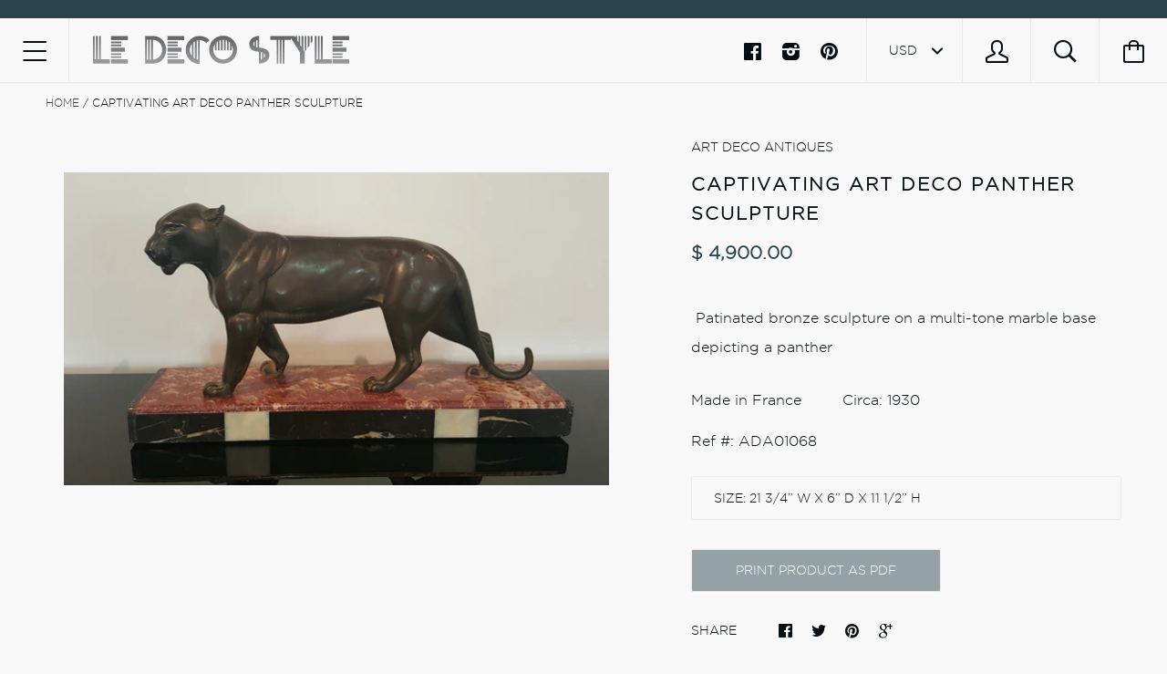

--- FILE ---
content_type: text/html; charset=utf-8
request_url: https://www.ledecostyle.com/products/copy-of-captivating-art-deco-panther-sculpture-by-guy-debe
body_size: 15774
content:






<!doctype html>

<!--[if IE 8]><html class="no-js no-csscalc no-flexbox ie8"><![endif]-->
<!--[if IE 9 ]><html class="no-js csscalc no-flexbox ie9"><![endif]-->
<!--[if (gt IE 9)|!(IE)]><!--><html class="no-js csscalc flexbox"><!--<![endif]-->


    
  <head>
<script type="text/javascript" src="https://edge.personalizer.io/storefront/2.0.0/js/shopify/storefront.min.js?key=i1vrg-b3w5ejr7jv2dr-0tenm&shop=artdecoantiques.myshopify.com"></script>
<script>
window.LimeSpot = window.LimeSpot === undefined ? {} : LimeSpot;
LimeSpot.PageInfo = { Type: "Product", ReferenceIdentifier: "4850373638"};

LimeSpot.StoreInfo = { Theme: "Copy of Kagami - Envision 3/2/17" };


LimeSpot.CartItems = [];
</script>





    <!--<link rel="stylesheet" type="text/css" href=" 'print.css' | asset_url " media="print" />-->
    <meta charset="utf-8">
    <meta http-equiv="X-UA-Compatible" content="IE=edge,chrome=1">
    <meta name="viewport" content="width=device-width, initial-scale=1, maximum-scale=1">

    <title>
      Captivating Art Deco Panther Sculpture &ndash; Le Deco Style
    </title>

    
      <meta name="description" content=" Patinated bronze sculpture on a multi-tone marble base depicting a panther Made in France         Circa: 1930">
    

    <link rel="canonical" href="https://www.ledecostyle.com/products/copy-of-captivating-art-deco-panther-sculpture-by-guy-debe">

    
    <link rel="preconnect" href="//cdn.shopify.com" crossorigin>
    <link rel="preconnect" href="//fonts.gstatic.com" crossorigin>

    
      <link rel="shortcut icon" href="//www.ledecostyle.com/cdn/shop/t/47/assets/favicon.png?v=81039361745411888401488509050" type="image/png">
    

    <!-- /snippets/social-meta-tags.liquid -->


  <meta property="og:type" content="product">
  <meta property="og:title" content="Captivating Art Deco Panther Sculpture">
  
    <meta property="og:image" content="http://www.ledecostyle.com/cdn/shop/products/Screen_Shot_2016-01-24_at_4.35.47_PM_grande.png?v=1464512998">
    <meta property="og:image:secure_url" content="https://www.ledecostyle.com/cdn/shop/products/Screen_Shot_2016-01-24_at_4.35.47_PM_grande.png?v=1464512998">
  
  <meta property="og:price:amount" content="4,900.00">
  <meta property="og:price:currency" content="USD">


  <meta property="og:description" content=" Patinated bronze sculpture on a multi-tone marble base depicting a panther Made in France         Circa: 1930">

<meta property="og:url" content="https://www.ledecostyle.com/products/copy-of-captivating-art-deco-panther-sculpture-by-guy-debe">
<meta property="og:site_name" content="Le Deco Style">





<meta name="twitter:card" content="summary">

  <meta name="twitter:title" content="Captivating Art Deco Panther Sculpture">
  <meta name="twitter:description" content=" Patinated bronze sculpture on a multi-tone marble base depicting a panther
Made in France         Circa: 1930">
  <meta name="twitter:image" content="https://www.ledecostyle.com/cdn/shop/products/Screen_Shot_2016-01-24_at_4.35.47_PM_medium.png?v=1464512998">
  <meta name="twitter:image:width" content="240">
  <meta name="twitter:image:height" content="240">


    <script>window.performance && window.performance.mark && window.performance.mark('shopify.content_for_header.start');</script><meta id="shopify-digital-wallet" name="shopify-digital-wallet" content="/9310634/digital_wallets/dialog">
<meta name="shopify-checkout-api-token" content="0e563cf90289bbe9ac4c9ae53a61237d">
<meta id="in-context-paypal-metadata" data-shop-id="9310634" data-venmo-supported="false" data-environment="production" data-locale="en_US" data-paypal-v4="true" data-currency="USD">
<link rel="alternate" type="application/json+oembed" href="https://www.ledecostyle.com/products/copy-of-captivating-art-deco-panther-sculpture-by-guy-debe.oembed">
<script async="async" src="/checkouts/internal/preloads.js?locale=en-US"></script>
<link rel="preconnect" href="https://shop.app" crossorigin="anonymous">
<script async="async" src="https://shop.app/checkouts/internal/preloads.js?locale=en-US&shop_id=9310634" crossorigin="anonymous"></script>
<script id="shopify-features" type="application/json">{"accessToken":"0e563cf90289bbe9ac4c9ae53a61237d","betas":["rich-media-storefront-analytics"],"domain":"www.ledecostyle.com","predictiveSearch":true,"shopId":9310634,"locale":"en"}</script>
<script>var Shopify = Shopify || {};
Shopify.shop = "artdecoantiques.myshopify.com";
Shopify.locale = "en";
Shopify.currency = {"active":"USD","rate":"1.0"};
Shopify.country = "US";
Shopify.theme = {"name":"Copy of Kagami - Envision 3\/2\/17","id":162142150,"schema_name":null,"schema_version":null,"theme_store_id":null,"role":"main"};
Shopify.theme.handle = "null";
Shopify.theme.style = {"id":null,"handle":null};
Shopify.cdnHost = "www.ledecostyle.com/cdn";
Shopify.routes = Shopify.routes || {};
Shopify.routes.root = "/";</script>
<script type="module">!function(o){(o.Shopify=o.Shopify||{}).modules=!0}(window);</script>
<script>!function(o){function n(){var o=[];function n(){o.push(Array.prototype.slice.apply(arguments))}return n.q=o,n}var t=o.Shopify=o.Shopify||{};t.loadFeatures=n(),t.autoloadFeatures=n()}(window);</script>
<script>
  window.ShopifyPay = window.ShopifyPay || {};
  window.ShopifyPay.apiHost = "shop.app\/pay";
  window.ShopifyPay.redirectState = null;
</script>
<script id="shop-js-analytics" type="application/json">{"pageType":"product"}</script>
<script defer="defer" async type="module" src="//www.ledecostyle.com/cdn/shopifycloud/shop-js/modules/v2/client.init-shop-cart-sync_BdyHc3Nr.en.esm.js"></script>
<script defer="defer" async type="module" src="//www.ledecostyle.com/cdn/shopifycloud/shop-js/modules/v2/chunk.common_Daul8nwZ.esm.js"></script>
<script type="module">
  await import("//www.ledecostyle.com/cdn/shopifycloud/shop-js/modules/v2/client.init-shop-cart-sync_BdyHc3Nr.en.esm.js");
await import("//www.ledecostyle.com/cdn/shopifycloud/shop-js/modules/v2/chunk.common_Daul8nwZ.esm.js");

  window.Shopify.SignInWithShop?.initShopCartSync?.({"fedCMEnabled":true,"windoidEnabled":true});

</script>
<script>
  window.Shopify = window.Shopify || {};
  if (!window.Shopify.featureAssets) window.Shopify.featureAssets = {};
  window.Shopify.featureAssets['shop-js'] = {"shop-cart-sync":["modules/v2/client.shop-cart-sync_QYOiDySF.en.esm.js","modules/v2/chunk.common_Daul8nwZ.esm.js"],"init-fed-cm":["modules/v2/client.init-fed-cm_DchLp9rc.en.esm.js","modules/v2/chunk.common_Daul8nwZ.esm.js"],"shop-button":["modules/v2/client.shop-button_OV7bAJc5.en.esm.js","modules/v2/chunk.common_Daul8nwZ.esm.js"],"init-windoid":["modules/v2/client.init-windoid_DwxFKQ8e.en.esm.js","modules/v2/chunk.common_Daul8nwZ.esm.js"],"shop-cash-offers":["modules/v2/client.shop-cash-offers_DWtL6Bq3.en.esm.js","modules/v2/chunk.common_Daul8nwZ.esm.js","modules/v2/chunk.modal_CQq8HTM6.esm.js"],"shop-toast-manager":["modules/v2/client.shop-toast-manager_CX9r1SjA.en.esm.js","modules/v2/chunk.common_Daul8nwZ.esm.js"],"init-shop-email-lookup-coordinator":["modules/v2/client.init-shop-email-lookup-coordinator_UhKnw74l.en.esm.js","modules/v2/chunk.common_Daul8nwZ.esm.js"],"pay-button":["modules/v2/client.pay-button_DzxNnLDY.en.esm.js","modules/v2/chunk.common_Daul8nwZ.esm.js"],"avatar":["modules/v2/client.avatar_BTnouDA3.en.esm.js"],"init-shop-cart-sync":["modules/v2/client.init-shop-cart-sync_BdyHc3Nr.en.esm.js","modules/v2/chunk.common_Daul8nwZ.esm.js"],"shop-login-button":["modules/v2/client.shop-login-button_D8B466_1.en.esm.js","modules/v2/chunk.common_Daul8nwZ.esm.js","modules/v2/chunk.modal_CQq8HTM6.esm.js"],"init-customer-accounts-sign-up":["modules/v2/client.init-customer-accounts-sign-up_C8fpPm4i.en.esm.js","modules/v2/client.shop-login-button_D8B466_1.en.esm.js","modules/v2/chunk.common_Daul8nwZ.esm.js","modules/v2/chunk.modal_CQq8HTM6.esm.js"],"init-shop-for-new-customer-accounts":["modules/v2/client.init-shop-for-new-customer-accounts_CVTO0Ztu.en.esm.js","modules/v2/client.shop-login-button_D8B466_1.en.esm.js","modules/v2/chunk.common_Daul8nwZ.esm.js","modules/v2/chunk.modal_CQq8HTM6.esm.js"],"init-customer-accounts":["modules/v2/client.init-customer-accounts_dRgKMfrE.en.esm.js","modules/v2/client.shop-login-button_D8B466_1.en.esm.js","modules/v2/chunk.common_Daul8nwZ.esm.js","modules/v2/chunk.modal_CQq8HTM6.esm.js"],"shop-follow-button":["modules/v2/client.shop-follow-button_CkZpjEct.en.esm.js","modules/v2/chunk.common_Daul8nwZ.esm.js","modules/v2/chunk.modal_CQq8HTM6.esm.js"],"lead-capture":["modules/v2/client.lead-capture_BntHBhfp.en.esm.js","modules/v2/chunk.common_Daul8nwZ.esm.js","modules/v2/chunk.modal_CQq8HTM6.esm.js"],"checkout-modal":["modules/v2/client.checkout-modal_CfxcYbTm.en.esm.js","modules/v2/chunk.common_Daul8nwZ.esm.js","modules/v2/chunk.modal_CQq8HTM6.esm.js"],"shop-login":["modules/v2/client.shop-login_Da4GZ2H6.en.esm.js","modules/v2/chunk.common_Daul8nwZ.esm.js","modules/v2/chunk.modal_CQq8HTM6.esm.js"],"payment-terms":["modules/v2/client.payment-terms_MV4M3zvL.en.esm.js","modules/v2/chunk.common_Daul8nwZ.esm.js","modules/v2/chunk.modal_CQq8HTM6.esm.js"]};
</script>
<script>(function() {
  var isLoaded = false;
  function asyncLoad() {
    if (isLoaded) return;
    isLoaded = true;
    var urls = ["\/\/www.powr.io\/powr.js?powr-token=artdecoantiques.myshopify.com\u0026external-type=shopify\u0026shop=artdecoantiques.myshopify.com","https:\/\/chimpstatic.com\/mcjs-connected\/js\/users\/d1b53f0b7f2390fa56bb849cf\/dcb18b69506a656e22f798057.js?shop=artdecoantiques.myshopify.com","https:\/\/chimpstatic.com\/mcjs-connected\/js\/users\/d1b53f0b7f2390fa56bb849cf\/bcf58dd3c067e3a5209d6eb96.js?shop=artdecoantiques.myshopify.com"];
    for (var i = 0; i < urls.length; i++) {
      var s = document.createElement('script');
      s.type = 'text/javascript';
      s.async = true;
      s.src = urls[i];
      var x = document.getElementsByTagName('script')[0];
      x.parentNode.insertBefore(s, x);
    }
  };
  if(window.attachEvent) {
    window.attachEvent('onload', asyncLoad);
  } else {
    window.addEventListener('load', asyncLoad, false);
  }
})();</script>
<script id="__st">var __st={"a":9310634,"offset":-18000,"reqid":"eaf87a5d-e424-47e9-8a8b-0c844b399545-1769013427","pageurl":"www.ledecostyle.com\/products\/copy-of-captivating-art-deco-panther-sculpture-by-guy-debe","u":"a5d6ecc26658","p":"product","rtyp":"product","rid":4850373638};</script>
<script>window.ShopifyPaypalV4VisibilityTracking = true;</script>
<script id="captcha-bootstrap">!function(){'use strict';const t='contact',e='account',n='new_comment',o=[[t,t],['blogs',n],['comments',n],[t,'customer']],c=[[e,'customer_login'],[e,'guest_login'],[e,'recover_customer_password'],[e,'create_customer']],r=t=>t.map((([t,e])=>`form[action*='/${t}']:not([data-nocaptcha='true']) input[name='form_type'][value='${e}']`)).join(','),a=t=>()=>t?[...document.querySelectorAll(t)].map((t=>t.form)):[];function s(){const t=[...o],e=r(t);return a(e)}const i='password',u='form_key',d=['recaptcha-v3-token','g-recaptcha-response','h-captcha-response',i],f=()=>{try{return window.sessionStorage}catch{return}},m='__shopify_v',_=t=>t.elements[u];function p(t,e,n=!1){try{const o=window.sessionStorage,c=JSON.parse(o.getItem(e)),{data:r}=function(t){const{data:e,action:n}=t;return t[m]||n?{data:e,action:n}:{data:t,action:n}}(c);for(const[e,n]of Object.entries(r))t.elements[e]&&(t.elements[e].value=n);n&&o.removeItem(e)}catch(o){console.error('form repopulation failed',{error:o})}}const l='form_type',E='cptcha';function T(t){t.dataset[E]=!0}const w=window,h=w.document,L='Shopify',v='ce_forms',y='captcha';let A=!1;((t,e)=>{const n=(g='f06e6c50-85a8-45c8-87d0-21a2b65856fe',I='https://cdn.shopify.com/shopifycloud/storefront-forms-hcaptcha/ce_storefront_forms_captcha_hcaptcha.v1.5.2.iife.js',D={infoText:'Protected by hCaptcha',privacyText:'Privacy',termsText:'Terms'},(t,e,n)=>{const o=w[L][v],c=o.bindForm;if(c)return c(t,g,e,D).then(n);var r;o.q.push([[t,g,e,D],n]),r=I,A||(h.body.append(Object.assign(h.createElement('script'),{id:'captcha-provider',async:!0,src:r})),A=!0)});var g,I,D;w[L]=w[L]||{},w[L][v]=w[L][v]||{},w[L][v].q=[],w[L][y]=w[L][y]||{},w[L][y].protect=function(t,e){n(t,void 0,e),T(t)},Object.freeze(w[L][y]),function(t,e,n,w,h,L){const[v,y,A,g]=function(t,e,n){const i=e?o:[],u=t?c:[],d=[...i,...u],f=r(d),m=r(i),_=r(d.filter((([t,e])=>n.includes(e))));return[a(f),a(m),a(_),s()]}(w,h,L),I=t=>{const e=t.target;return e instanceof HTMLFormElement?e:e&&e.form},D=t=>v().includes(t);t.addEventListener('submit',(t=>{const e=I(t);if(!e)return;const n=D(e)&&!e.dataset.hcaptchaBound&&!e.dataset.recaptchaBound,o=_(e),c=g().includes(e)&&(!o||!o.value);(n||c)&&t.preventDefault(),c&&!n&&(function(t){try{if(!f())return;!function(t){const e=f();if(!e)return;const n=_(t);if(!n)return;const o=n.value;o&&e.removeItem(o)}(t);const e=Array.from(Array(32),(()=>Math.random().toString(36)[2])).join('');!function(t,e){_(t)||t.append(Object.assign(document.createElement('input'),{type:'hidden',name:u})),t.elements[u].value=e}(t,e),function(t,e){const n=f();if(!n)return;const o=[...t.querySelectorAll(`input[type='${i}']`)].map((({name:t})=>t)),c=[...d,...o],r={};for(const[a,s]of new FormData(t).entries())c.includes(a)||(r[a]=s);n.setItem(e,JSON.stringify({[m]:1,action:t.action,data:r}))}(t,e)}catch(e){console.error('failed to persist form',e)}}(e),e.submit())}));const S=(t,e)=>{t&&!t.dataset[E]&&(n(t,e.some((e=>e===t))),T(t))};for(const o of['focusin','change'])t.addEventListener(o,(t=>{const e=I(t);D(e)&&S(e,y())}));const B=e.get('form_key'),M=e.get(l),P=B&&M;t.addEventListener('DOMContentLoaded',(()=>{const t=y();if(P)for(const e of t)e.elements[l].value===M&&p(e,B);[...new Set([...A(),...v().filter((t=>'true'===t.dataset.shopifyCaptcha))])].forEach((e=>S(e,t)))}))}(h,new URLSearchParams(w.location.search),n,t,e,['guest_login'])})(!0,!0)}();</script>
<script integrity="sha256-4kQ18oKyAcykRKYeNunJcIwy7WH5gtpwJnB7kiuLZ1E=" data-source-attribution="shopify.loadfeatures" defer="defer" src="//www.ledecostyle.com/cdn/shopifycloud/storefront/assets/storefront/load_feature-a0a9edcb.js" crossorigin="anonymous"></script>
<script crossorigin="anonymous" defer="defer" src="//www.ledecostyle.com/cdn/shopifycloud/storefront/assets/shopify_pay/storefront-65b4c6d7.js?v=20250812"></script>
<script data-source-attribution="shopify.dynamic_checkout.dynamic.init">var Shopify=Shopify||{};Shopify.PaymentButton=Shopify.PaymentButton||{isStorefrontPortableWallets:!0,init:function(){window.Shopify.PaymentButton.init=function(){};var t=document.createElement("script");t.src="https://www.ledecostyle.com/cdn/shopifycloud/portable-wallets/latest/portable-wallets.en.js",t.type="module",document.head.appendChild(t)}};
</script>
<script data-source-attribution="shopify.dynamic_checkout.buyer_consent">
  function portableWalletsHideBuyerConsent(e){var t=document.getElementById("shopify-buyer-consent"),n=document.getElementById("shopify-subscription-policy-button");t&&n&&(t.classList.add("hidden"),t.setAttribute("aria-hidden","true"),n.removeEventListener("click",e))}function portableWalletsShowBuyerConsent(e){var t=document.getElementById("shopify-buyer-consent"),n=document.getElementById("shopify-subscription-policy-button");t&&n&&(t.classList.remove("hidden"),t.removeAttribute("aria-hidden"),n.addEventListener("click",e))}window.Shopify?.PaymentButton&&(window.Shopify.PaymentButton.hideBuyerConsent=portableWalletsHideBuyerConsent,window.Shopify.PaymentButton.showBuyerConsent=portableWalletsShowBuyerConsent);
</script>
<script data-source-attribution="shopify.dynamic_checkout.cart.bootstrap">document.addEventListener("DOMContentLoaded",(function(){function t(){return document.querySelector("shopify-accelerated-checkout-cart, shopify-accelerated-checkout")}if(t())Shopify.PaymentButton.init();else{new MutationObserver((function(e,n){t()&&(Shopify.PaymentButton.init(),n.disconnect())})).observe(document.body,{childList:!0,subtree:!0})}}));
</script>
<link id="shopify-accelerated-checkout-styles" rel="stylesheet" media="screen" href="https://www.ledecostyle.com/cdn/shopifycloud/portable-wallets/latest/accelerated-checkout-backwards-compat.css" crossorigin="anonymous">
<style id="shopify-accelerated-checkout-cart">
        #shopify-buyer-consent {
  margin-top: 1em;
  display: inline-block;
  width: 100%;
}

#shopify-buyer-consent.hidden {
  display: none;
}

#shopify-subscription-policy-button {
  background: none;
  border: none;
  padding: 0;
  text-decoration: underline;
  font-size: inherit;
  cursor: pointer;
}

#shopify-subscription-policy-button::before {
  box-shadow: none;
}

      </style>

<script>window.performance && window.performance.mark && window.performance.mark('shopify.content_for_header.end');</script>

    <link href="//www.ledecostyle.com/cdn/shop/t/47/assets/MyFontsWebfontsKit.css?v=177669684132065665221488509054" rel="stylesheet" type="text/css" media="all" />
    <link href="//www.ledecostyle.com/cdn/shop/t/47/assets/font.css?v=171569167418945037111488509051" rel="stylesheet" type="text/css" media="all" />
    













    <link href="//www.ledecostyle.com/cdn/shop/t/47/assets/theme.scss.css?v=134344184399999201431674755604" rel="stylesheet" type="text/css" media="all">

    <script src="//ajax.googleapis.com/ajax/libs/jquery/1.11.2/jquery.min.js" type="text/javascript"></script>
    <script src="//www.ledecostyle.com/cdn/shop/t/47/assets/modernizr.min.js?v=49324269006298684391488509054" type="text/javascript"></script>

    <!--[if IE 8]>
      

      <script src="//www.ledecostyle.com/cdn/shop/t/47/assets/polyfills-ie8.js?v=9403166363672777301488509054" type="text/javascript"></script>
      <script src="//www.ledecostyle.com/cdn/shop/t/47/assets/respond.min.js?v=93990193852539669651488509055" type="text/javascript"></script>
      <link href="//www.ledecostyle.com/cdn/shop/t/47/assets/respond-proxy.html" id="respond-proxy" rel="respond-proxy">
      <link href="//www.ledecostyle.com/search?q=6e8b41712fe2484abc079f3caca98da7" id="respond-redirect" rel="respond-redirect">
      <script src="//www.ledecostyle.com/search?q=6e8b41712fe2484abc079f3caca98da7" type="text/javascript"></script>
    <![endif]-->

    <!--[if IE 9]>
      <script src="//www.ledecostyle.com/cdn/shop/t/47/assets/polyfills-ie9.js?v=13323424119256795791488509054" type="text/javascript"></script>
    <![endif]-->

    <script>
      // This allow to solve a CRAZY bug in IE8/9 that prevents any JS to be executed if it contains the "console.log"...
      if(!window.console) {
        console = {};
        console.log = function() {};
      }

      // This allows to expose several variables to the global scope, to be used in scripts
      window.shop = {
        template: "product",
        currentPage: 1,
        customerIsLogged: false,
        shopCurrency: "USD",
        moneyFormat: "$ {{amount}}",
        moneyWithCurrencyFormat: "$ {{amount}} USD",
        collectionSortBy: null
      };

      window.features = {
        autocompletionEnabled: true,
        searchMode: "products"
      };
    </script>
    
    <meta name="google-site-verification" content="YybShqjRKV1WKtHuKwa46AwOPNwX-NHgYY_ynXYfrnw" />
	<meta name="robots" content="noodp, noydir" />
  <link href="https://monorail-edge.shopifysvc.com" rel="dns-prefetch">
<script>(function(){if ("sendBeacon" in navigator && "performance" in window) {try {var session_token_from_headers = performance.getEntriesByType('navigation')[0].serverTiming.find(x => x.name == '_s').description;} catch {var session_token_from_headers = undefined;}var session_cookie_matches = document.cookie.match(/_shopify_s=([^;]*)/);var session_token_from_cookie = session_cookie_matches && session_cookie_matches.length === 2 ? session_cookie_matches[1] : "";var session_token = session_token_from_headers || session_token_from_cookie || "";function handle_abandonment_event(e) {var entries = performance.getEntries().filter(function(entry) {return /monorail-edge.shopifysvc.com/.test(entry.name);});if (!window.abandonment_tracked && entries.length === 0) {window.abandonment_tracked = true;var currentMs = Date.now();var navigation_start = performance.timing.navigationStart;var payload = {shop_id: 9310634,url: window.location.href,navigation_start,duration: currentMs - navigation_start,session_token,page_type: "product"};window.navigator.sendBeacon("https://monorail-edge.shopifysvc.com/v1/produce", JSON.stringify({schema_id: "online_store_buyer_site_abandonment/1.1",payload: payload,metadata: {event_created_at_ms: currentMs,event_sent_at_ms: currentMs}}));}}window.addEventListener('pagehide', handle_abandonment_event);}}());</script>
<script id="web-pixels-manager-setup">(function e(e,d,r,n,o){if(void 0===o&&(o={}),!Boolean(null===(a=null===(i=window.Shopify)||void 0===i?void 0:i.analytics)||void 0===a?void 0:a.replayQueue)){var i,a;window.Shopify=window.Shopify||{};var t=window.Shopify;t.analytics=t.analytics||{};var s=t.analytics;s.replayQueue=[],s.publish=function(e,d,r){return s.replayQueue.push([e,d,r]),!0};try{self.performance.mark("wpm:start")}catch(e){}var l=function(){var e={modern:/Edge?\/(1{2}[4-9]|1[2-9]\d|[2-9]\d{2}|\d{4,})\.\d+(\.\d+|)|Firefox\/(1{2}[4-9]|1[2-9]\d|[2-9]\d{2}|\d{4,})\.\d+(\.\d+|)|Chrom(ium|e)\/(9{2}|\d{3,})\.\d+(\.\d+|)|(Maci|X1{2}).+ Version\/(15\.\d+|(1[6-9]|[2-9]\d|\d{3,})\.\d+)([,.]\d+|)( \(\w+\)|)( Mobile\/\w+|) Safari\/|Chrome.+OPR\/(9{2}|\d{3,})\.\d+\.\d+|(CPU[ +]OS|iPhone[ +]OS|CPU[ +]iPhone|CPU IPhone OS|CPU iPad OS)[ +]+(15[._]\d+|(1[6-9]|[2-9]\d|\d{3,})[._]\d+)([._]\d+|)|Android:?[ /-](13[3-9]|1[4-9]\d|[2-9]\d{2}|\d{4,})(\.\d+|)(\.\d+|)|Android.+Firefox\/(13[5-9]|1[4-9]\d|[2-9]\d{2}|\d{4,})\.\d+(\.\d+|)|Android.+Chrom(ium|e)\/(13[3-9]|1[4-9]\d|[2-9]\d{2}|\d{4,})\.\d+(\.\d+|)|SamsungBrowser\/([2-9]\d|\d{3,})\.\d+/,legacy:/Edge?\/(1[6-9]|[2-9]\d|\d{3,})\.\d+(\.\d+|)|Firefox\/(5[4-9]|[6-9]\d|\d{3,})\.\d+(\.\d+|)|Chrom(ium|e)\/(5[1-9]|[6-9]\d|\d{3,})\.\d+(\.\d+|)([\d.]+$|.*Safari\/(?![\d.]+ Edge\/[\d.]+$))|(Maci|X1{2}).+ Version\/(10\.\d+|(1[1-9]|[2-9]\d|\d{3,})\.\d+)([,.]\d+|)( \(\w+\)|)( Mobile\/\w+|) Safari\/|Chrome.+OPR\/(3[89]|[4-9]\d|\d{3,})\.\d+\.\d+|(CPU[ +]OS|iPhone[ +]OS|CPU[ +]iPhone|CPU IPhone OS|CPU iPad OS)[ +]+(10[._]\d+|(1[1-9]|[2-9]\d|\d{3,})[._]\d+)([._]\d+|)|Android:?[ /-](13[3-9]|1[4-9]\d|[2-9]\d{2}|\d{4,})(\.\d+|)(\.\d+|)|Mobile Safari.+OPR\/([89]\d|\d{3,})\.\d+\.\d+|Android.+Firefox\/(13[5-9]|1[4-9]\d|[2-9]\d{2}|\d{4,})\.\d+(\.\d+|)|Android.+Chrom(ium|e)\/(13[3-9]|1[4-9]\d|[2-9]\d{2}|\d{4,})\.\d+(\.\d+|)|Android.+(UC? ?Browser|UCWEB|U3)[ /]?(15\.([5-9]|\d{2,})|(1[6-9]|[2-9]\d|\d{3,})\.\d+)\.\d+|SamsungBrowser\/(5\.\d+|([6-9]|\d{2,})\.\d+)|Android.+MQ{2}Browser\/(14(\.(9|\d{2,})|)|(1[5-9]|[2-9]\d|\d{3,})(\.\d+|))(\.\d+|)|K[Aa][Ii]OS\/(3\.\d+|([4-9]|\d{2,})\.\d+)(\.\d+|)/},d=e.modern,r=e.legacy,n=navigator.userAgent;return n.match(d)?"modern":n.match(r)?"legacy":"unknown"}(),u="modern"===l?"modern":"legacy",c=(null!=n?n:{modern:"",legacy:""})[u],f=function(e){return[e.baseUrl,"/wpm","/b",e.hashVersion,"modern"===e.buildTarget?"m":"l",".js"].join("")}({baseUrl:d,hashVersion:r,buildTarget:u}),m=function(e){var d=e.version,r=e.bundleTarget,n=e.surface,o=e.pageUrl,i=e.monorailEndpoint;return{emit:function(e){var a=e.status,t=e.errorMsg,s=(new Date).getTime(),l=JSON.stringify({metadata:{event_sent_at_ms:s},events:[{schema_id:"web_pixels_manager_load/3.1",payload:{version:d,bundle_target:r,page_url:o,status:a,surface:n,error_msg:t},metadata:{event_created_at_ms:s}}]});if(!i)return console&&console.warn&&console.warn("[Web Pixels Manager] No Monorail endpoint provided, skipping logging."),!1;try{return self.navigator.sendBeacon.bind(self.navigator)(i,l)}catch(e){}var u=new XMLHttpRequest;try{return u.open("POST",i,!0),u.setRequestHeader("Content-Type","text/plain"),u.send(l),!0}catch(e){return console&&console.warn&&console.warn("[Web Pixels Manager] Got an unhandled error while logging to Monorail."),!1}}}}({version:r,bundleTarget:l,surface:e.surface,pageUrl:self.location.href,monorailEndpoint:e.monorailEndpoint});try{o.browserTarget=l,function(e){var d=e.src,r=e.async,n=void 0===r||r,o=e.onload,i=e.onerror,a=e.sri,t=e.scriptDataAttributes,s=void 0===t?{}:t,l=document.createElement("script"),u=document.querySelector("head"),c=document.querySelector("body");if(l.async=n,l.src=d,a&&(l.integrity=a,l.crossOrigin="anonymous"),s)for(var f in s)if(Object.prototype.hasOwnProperty.call(s,f))try{l.dataset[f]=s[f]}catch(e){}if(o&&l.addEventListener("load",o),i&&l.addEventListener("error",i),u)u.appendChild(l);else{if(!c)throw new Error("Did not find a head or body element to append the script");c.appendChild(l)}}({src:f,async:!0,onload:function(){if(!function(){var e,d;return Boolean(null===(d=null===(e=window.Shopify)||void 0===e?void 0:e.analytics)||void 0===d?void 0:d.initialized)}()){var d=window.webPixelsManager.init(e)||void 0;if(d){var r=window.Shopify.analytics;r.replayQueue.forEach((function(e){var r=e[0],n=e[1],o=e[2];d.publishCustomEvent(r,n,o)})),r.replayQueue=[],r.publish=d.publishCustomEvent,r.visitor=d.visitor,r.initialized=!0}}},onerror:function(){return m.emit({status:"failed",errorMsg:"".concat(f," has failed to load")})},sri:function(e){var d=/^sha384-[A-Za-z0-9+/=]+$/;return"string"==typeof e&&d.test(e)}(c)?c:"",scriptDataAttributes:o}),m.emit({status:"loading"})}catch(e){m.emit({status:"failed",errorMsg:(null==e?void 0:e.message)||"Unknown error"})}}})({shopId: 9310634,storefrontBaseUrl: "https://www.ledecostyle.com",extensionsBaseUrl: "https://extensions.shopifycdn.com/cdn/shopifycloud/web-pixels-manager",monorailEndpoint: "https://monorail-edge.shopifysvc.com/unstable/produce_batch",surface: "storefront-renderer",enabledBetaFlags: ["2dca8a86"],webPixelsConfigList: [{"id":"41156726","eventPayloadVersion":"v1","runtimeContext":"LAX","scriptVersion":"1","type":"CUSTOM","privacyPurposes":["MARKETING"],"name":"Meta pixel (migrated)"},{"id":"56361078","eventPayloadVersion":"v1","runtimeContext":"LAX","scriptVersion":"1","type":"CUSTOM","privacyPurposes":["ANALYTICS"],"name":"Google Analytics tag (migrated)"},{"id":"shopify-app-pixel","configuration":"{}","eventPayloadVersion":"v1","runtimeContext":"STRICT","scriptVersion":"0450","apiClientId":"shopify-pixel","type":"APP","privacyPurposes":["ANALYTICS","MARKETING"]},{"id":"shopify-custom-pixel","eventPayloadVersion":"v1","runtimeContext":"LAX","scriptVersion":"0450","apiClientId":"shopify-pixel","type":"CUSTOM","privacyPurposes":["ANALYTICS","MARKETING"]}],isMerchantRequest: false,initData: {"shop":{"name":"Le Deco Style","paymentSettings":{"currencyCode":"USD"},"myshopifyDomain":"artdecoantiques.myshopify.com","countryCode":"US","storefrontUrl":"https:\/\/www.ledecostyle.com"},"customer":null,"cart":null,"checkout":null,"productVariants":[{"price":{"amount":4900.0,"currencyCode":"USD"},"product":{"title":"Captivating Art Deco Panther Sculpture","vendor":"Art Deco Antiques","id":"4850373638","untranslatedTitle":"Captivating Art Deco Panther Sculpture","url":"\/products\/copy-of-captivating-art-deco-panther-sculpture-by-guy-debe","type":"Accessory"},"id":"15902371398","image":{"src":"\/\/www.ledecostyle.com\/cdn\/shop\/products\/Screen_Shot_2016-01-24_at_4.35.47_PM.png?v=1464512998"},"sku":"ada01068","title":"21 3\/4” W x 6” D x 11 1\/2” H","untranslatedTitle":"21 3\/4” W x 6” D x 11 1\/2” H"}],"purchasingCompany":null},},"https://www.ledecostyle.com/cdn","fcfee988w5aeb613cpc8e4bc33m6693e112",{"modern":"","legacy":""},{"shopId":"9310634","storefrontBaseUrl":"https:\/\/www.ledecostyle.com","extensionBaseUrl":"https:\/\/extensions.shopifycdn.com\/cdn\/shopifycloud\/web-pixels-manager","surface":"storefront-renderer","enabledBetaFlags":"[\"2dca8a86\"]","isMerchantRequest":"false","hashVersion":"fcfee988w5aeb613cpc8e4bc33m6693e112","publish":"custom","events":"[[\"page_viewed\",{}],[\"product_viewed\",{\"productVariant\":{\"price\":{\"amount\":4900.0,\"currencyCode\":\"USD\"},\"product\":{\"title\":\"Captivating Art Deco Panther Sculpture\",\"vendor\":\"Art Deco Antiques\",\"id\":\"4850373638\",\"untranslatedTitle\":\"Captivating Art Deco Panther Sculpture\",\"url\":\"\/products\/copy-of-captivating-art-deco-panther-sculpture-by-guy-debe\",\"type\":\"Accessory\"},\"id\":\"15902371398\",\"image\":{\"src\":\"\/\/www.ledecostyle.com\/cdn\/shop\/products\/Screen_Shot_2016-01-24_at_4.35.47_PM.png?v=1464512998\"},\"sku\":\"ada01068\",\"title\":\"21 3\/4” W x 6” D x 11 1\/2” H\",\"untranslatedTitle\":\"21 3\/4” W x 6” D x 11 1\/2” H\"}}]]"});</script><script>
  window.ShopifyAnalytics = window.ShopifyAnalytics || {};
  window.ShopifyAnalytics.meta = window.ShopifyAnalytics.meta || {};
  window.ShopifyAnalytics.meta.currency = 'USD';
  var meta = {"product":{"id":4850373638,"gid":"gid:\/\/shopify\/Product\/4850373638","vendor":"Art Deco Antiques","type":"Accessory","handle":"copy-of-captivating-art-deco-panther-sculpture-by-guy-debe","variants":[{"id":15902371398,"price":490000,"name":"Captivating Art Deco Panther Sculpture - 21 3\/4” W x 6” D x 11 1\/2” H","public_title":"21 3\/4” W x 6” D x 11 1\/2” H","sku":"ada01068"}],"remote":false},"page":{"pageType":"product","resourceType":"product","resourceId":4850373638,"requestId":"eaf87a5d-e424-47e9-8a8b-0c844b399545-1769013427"}};
  for (var attr in meta) {
    window.ShopifyAnalytics.meta[attr] = meta[attr];
  }
</script>
<script class="analytics">
  (function () {
    var customDocumentWrite = function(content) {
      var jquery = null;

      if (window.jQuery) {
        jquery = window.jQuery;
      } else if (window.Checkout && window.Checkout.$) {
        jquery = window.Checkout.$;
      }

      if (jquery) {
        jquery('body').append(content);
      }
    };

    var hasLoggedConversion = function(token) {
      if (token) {
        return document.cookie.indexOf('loggedConversion=' + token) !== -1;
      }
      return false;
    }

    var setCookieIfConversion = function(token) {
      if (token) {
        var twoMonthsFromNow = new Date(Date.now());
        twoMonthsFromNow.setMonth(twoMonthsFromNow.getMonth() + 2);

        document.cookie = 'loggedConversion=' + token + '; expires=' + twoMonthsFromNow;
      }
    }

    var trekkie = window.ShopifyAnalytics.lib = window.trekkie = window.trekkie || [];
    if (trekkie.integrations) {
      return;
    }
    trekkie.methods = [
      'identify',
      'page',
      'ready',
      'track',
      'trackForm',
      'trackLink'
    ];
    trekkie.factory = function(method) {
      return function() {
        var args = Array.prototype.slice.call(arguments);
        args.unshift(method);
        trekkie.push(args);
        return trekkie;
      };
    };
    for (var i = 0; i < trekkie.methods.length; i++) {
      var key = trekkie.methods[i];
      trekkie[key] = trekkie.factory(key);
    }
    trekkie.load = function(config) {
      trekkie.config = config || {};
      trekkie.config.initialDocumentCookie = document.cookie;
      var first = document.getElementsByTagName('script')[0];
      var script = document.createElement('script');
      script.type = 'text/javascript';
      script.onerror = function(e) {
        var scriptFallback = document.createElement('script');
        scriptFallback.type = 'text/javascript';
        scriptFallback.onerror = function(error) {
                var Monorail = {
      produce: function produce(monorailDomain, schemaId, payload) {
        var currentMs = new Date().getTime();
        var event = {
          schema_id: schemaId,
          payload: payload,
          metadata: {
            event_created_at_ms: currentMs,
            event_sent_at_ms: currentMs
          }
        };
        return Monorail.sendRequest("https://" + monorailDomain + "/v1/produce", JSON.stringify(event));
      },
      sendRequest: function sendRequest(endpointUrl, payload) {
        // Try the sendBeacon API
        if (window && window.navigator && typeof window.navigator.sendBeacon === 'function' && typeof window.Blob === 'function' && !Monorail.isIos12()) {
          var blobData = new window.Blob([payload], {
            type: 'text/plain'
          });

          if (window.navigator.sendBeacon(endpointUrl, blobData)) {
            return true;
          } // sendBeacon was not successful

        } // XHR beacon

        var xhr = new XMLHttpRequest();

        try {
          xhr.open('POST', endpointUrl);
          xhr.setRequestHeader('Content-Type', 'text/plain');
          xhr.send(payload);
        } catch (e) {
          console.log(e);
        }

        return false;
      },
      isIos12: function isIos12() {
        return window.navigator.userAgent.lastIndexOf('iPhone; CPU iPhone OS 12_') !== -1 || window.navigator.userAgent.lastIndexOf('iPad; CPU OS 12_') !== -1;
      }
    };
    Monorail.produce('monorail-edge.shopifysvc.com',
      'trekkie_storefront_load_errors/1.1',
      {shop_id: 9310634,
      theme_id: 162142150,
      app_name: "storefront",
      context_url: window.location.href,
      source_url: "//www.ledecostyle.com/cdn/s/trekkie.storefront.cd680fe47e6c39ca5d5df5f0a32d569bc48c0f27.min.js"});

        };
        scriptFallback.async = true;
        scriptFallback.src = '//www.ledecostyle.com/cdn/s/trekkie.storefront.cd680fe47e6c39ca5d5df5f0a32d569bc48c0f27.min.js';
        first.parentNode.insertBefore(scriptFallback, first);
      };
      script.async = true;
      script.src = '//www.ledecostyle.com/cdn/s/trekkie.storefront.cd680fe47e6c39ca5d5df5f0a32d569bc48c0f27.min.js';
      first.parentNode.insertBefore(script, first);
    };
    trekkie.load(
      {"Trekkie":{"appName":"storefront","development":false,"defaultAttributes":{"shopId":9310634,"isMerchantRequest":null,"themeId":162142150,"themeCityHash":"10533476643266794344","contentLanguage":"en","currency":"USD","eventMetadataId":"fc6ea0ef-590d-4551-809d-b9b57bf5d2af"},"isServerSideCookieWritingEnabled":true,"monorailRegion":"shop_domain","enabledBetaFlags":["65f19447"]},"Session Attribution":{},"S2S":{"facebookCapiEnabled":false,"source":"trekkie-storefront-renderer","apiClientId":580111}}
    );

    var loaded = false;
    trekkie.ready(function() {
      if (loaded) return;
      loaded = true;

      window.ShopifyAnalytics.lib = window.trekkie;

      var originalDocumentWrite = document.write;
      document.write = customDocumentWrite;
      try { window.ShopifyAnalytics.merchantGoogleAnalytics.call(this); } catch(error) {};
      document.write = originalDocumentWrite;

      window.ShopifyAnalytics.lib.page(null,{"pageType":"product","resourceType":"product","resourceId":4850373638,"requestId":"eaf87a5d-e424-47e9-8a8b-0c844b399545-1769013427","shopifyEmitted":true});

      var match = window.location.pathname.match(/checkouts\/(.+)\/(thank_you|post_purchase)/)
      var token = match? match[1]: undefined;
      if (!hasLoggedConversion(token)) {
        setCookieIfConversion(token);
        window.ShopifyAnalytics.lib.track("Viewed Product",{"currency":"USD","variantId":15902371398,"productId":4850373638,"productGid":"gid:\/\/shopify\/Product\/4850373638","name":"Captivating Art Deco Panther Sculpture - 21 3\/4” W x 6” D x 11 1\/2” H","price":"4900.00","sku":"ada01068","brand":"Art Deco Antiques","variant":"21 3\/4” W x 6” D x 11 1\/2” H","category":"Accessory","nonInteraction":true,"remote":false},undefined,undefined,{"shopifyEmitted":true});
      window.ShopifyAnalytics.lib.track("monorail:\/\/trekkie_storefront_viewed_product\/1.1",{"currency":"USD","variantId":15902371398,"productId":4850373638,"productGid":"gid:\/\/shopify\/Product\/4850373638","name":"Captivating Art Deco Panther Sculpture - 21 3\/4” W x 6” D x 11 1\/2” H","price":"4900.00","sku":"ada01068","brand":"Art Deco Antiques","variant":"21 3\/4” W x 6” D x 11 1\/2” H","category":"Accessory","nonInteraction":true,"remote":false,"referer":"https:\/\/www.ledecostyle.com\/products\/copy-of-captivating-art-deco-panther-sculpture-by-guy-debe"});
      }
    });


        var eventsListenerScript = document.createElement('script');
        eventsListenerScript.async = true;
        eventsListenerScript.src = "//www.ledecostyle.com/cdn/shopifycloud/storefront/assets/shop_events_listener-3da45d37.js";
        document.getElementsByTagName('head')[0].appendChild(eventsListenerScript);

})();</script>
  <script>
  if (!window.ga || (window.ga && typeof window.ga !== 'function')) {
    window.ga = function ga() {
      (window.ga.q = window.ga.q || []).push(arguments);
      if (window.Shopify && window.Shopify.analytics && typeof window.Shopify.analytics.publish === 'function') {
        window.Shopify.analytics.publish("ga_stub_called", {}, {sendTo: "google_osp_migration"});
      }
      console.error("Shopify's Google Analytics stub called with:", Array.from(arguments), "\nSee https://help.shopify.com/manual/promoting-marketing/pixels/pixel-migration#google for more information.");
    };
    if (window.Shopify && window.Shopify.analytics && typeof window.Shopify.analytics.publish === 'function') {
      window.Shopify.analytics.publish("ga_stub_initialized", {}, {sendTo: "google_osp_migration"});
    }
  }
</script>
<script
  defer
  src="https://www.ledecostyle.com/cdn/shopifycloud/perf-kit/shopify-perf-kit-3.0.4.min.js"
  data-application="storefront-renderer"
  data-shop-id="9310634"
  data-render-region="gcp-us-central1"
  data-page-type="product"
  data-theme-instance-id="162142150"
  data-theme-name=""
  data-theme-version=""
  data-monorail-region="shop_domain"
  data-resource-timing-sampling-rate="10"
  data-shs="true"
  data-shs-beacon="true"
  data-shs-export-with-fetch="true"
  data-shs-logs-sample-rate="1"
  data-shs-beacon-endpoint="https://www.ledecostyle.com/api/collect"
></script>
</head>

  

  <body itemscope itemtype="//schema.org/WebPage" class="kagami kagami--v3 template-product ">
    <div class="page__overlay"></div>

    <div class="drawers">
      <nav class="navigation-sidebar" role="navigation">
  

  
  
  

  <header class="navigation-sidebar__header">
    <div class="navigation-sidebar__top">
      <a href="#" class="navigation-sidebar__close" data-action="close-navigation-sidebar">
        <i class="icon-close"></i>
      </a>

      <a href="#" data-action="rewind-navigation-sidebar" style="display: none">
        <i class="icon-arrow-left"></i>
      </a>

      <span class="navigation-sidebar__current">
        <span class="navigation-sidebar__current-title"></span>
      </span>
    </div>

    

    <div class="navigation-sidebar__search--mobile">
      <i class="icon-search"></i>

      <form class="navigation-sidebar__search-form" action="/search" method="GET" role="search">
        
          <input type="hidden" name="type" value="product">
        

        <input type="search" name="q" class="search__input" autocomplete="off" autocorrect="off" placeholder="Search..." value="">
      </form>
    </div>
  </header>

  

  
  
  



  

  
    
  

  

  
    
  

  

  
    
      
        



  

  
    
  

  

  
    
  

  

  
    
  

  

  
    
  

  

  
    
  

  

  
    
  

      
    
  

  

  
    
  

  

  
    
  


  

  <div class="navigation-sidebar__lists">
    
      

<ul class="navigation-sidebar__list navigation-sidebar__list--active" data-nav-for="main-menu" data-nav-name="Main Menu">
  
    
      

      
      

      
        <li class="navigation-sidebar__item">
          <a href="/" class="navigation-sidebar__link">
            <span class="navigation-sidebar__link-title">Home</span>
          </a>
        </li>
      
    
  
    
      

      
      

      
        <li class="navigation-sidebar__item">
          <a href="/collections/all" class="navigation-sidebar__link">
            <span class="navigation-sidebar__link-title">All Products</span>
          </a>
        </li>
      
    
  
    
      

      
      

      
        <li class="navigation-sidebar__item navigation-sidebar__item--expandable">
          <a href="#" class="navigation-sidebar__link" data-open-nav="shop-by-category">
            <span class="navigation-sidebar__link-title">Shop by Category</span>
            <i class="icon-arrow-right"></i>
          </a>
        </li>
      
    
  
    
      

      
      

      
        <li class="navigation-sidebar__item">
          <a href="/pages/about-us-1" class="navigation-sidebar__link">
            <span class="navigation-sidebar__link-title">About Us</span>
          </a>
        </li>
      
    
  
    
      

      
      

      
        <li class="navigation-sidebar__item">
          <a href="/pages/contact-us" class="navigation-sidebar__link">
            <span class="navigation-sidebar__link-title">Contact Us</span>
          </a>
        </li>
      
    
  

  
    
      
        <li class="navigation-sidebar__item navigation-sidebar__item--mobile">
          <a href="/account/login" class="navigation-sidebar__link" >Login</a>
        </li>
      
    
  
</ul>
    
      

<ul class="navigation-sidebar__list " data-nav-for="shop-by-category" data-nav-name="Shop by Category">
  
    
      

      
      

      
        <li class="navigation-sidebar__item">
          <a href="/collections/lighting" class="navigation-sidebar__link">
            <span class="navigation-sidebar__link-title">Lighting</span>
          </a>
        </li>
      
    
  
    
      

      
      

      
        <li class="navigation-sidebar__item">
          <a href="/collections/seating" class="navigation-sidebar__link">
            <span class="navigation-sidebar__link-title">Seating</span>
          </a>
        </li>
      
    
  
    
      

      
      

      
        <li class="navigation-sidebar__item">
          <a href="/collections/storage" class="navigation-sidebar__link">
            <span class="navigation-sidebar__link-title">Storage</span>
          </a>
        </li>
      
    
  
    
      

      
      

      
        <li class="navigation-sidebar__item">
          <a href="/collections/tables" class="navigation-sidebar__link">
            <span class="navigation-sidebar__link-title">Tables</span>
          </a>
        </li>
      
    
  
    
      

      
      

      
        <li class="navigation-sidebar__item">
          <a href="/collections/mirrors" class="navigation-sidebar__link">
            <span class="navigation-sidebar__link-title">Mirrors</span>
          </a>
        </li>
      
    
  
    
      

      
      

      
        <li class="navigation-sidebar__item">
          <a href="/collections/accents" class="navigation-sidebar__link">
            <span class="navigation-sidebar__link-title">Accents</span>
          </a>
        </li>
      
    
  

  
</ul>
    
  </div>
</nav>
      <div class="mini-cart" data-cart-view="data-cart-view">
  <header class="mini-cart__header">
    <div class="mini-cart__header-item">
      <i class="icon-cart-full" rv-show="cart.item_count | gt 0" style="display: none">
        <span class="header__cart-count" rv-text="cart.item_count"></span>
      </i>

      <i class="icon-cart-empty" rv-show="cart.item_count | lt 1" ></i>

      <h4 class="mini-cart__header-title">Cart</h4>
    </div>

    <a href="#" class="mini-cart__close mini-cart__header-item" data-action="close-mini-cart">
      <i class="icon-close"></i>
    </a>
  </header>

  <section class="mini-cart__content">
    <div class="mini-cart__empty" rv-show="cart.item_count | lt 1" >
      <h4 class="mini-cart__empty-title">Your cart is empty</h4>
      <p class="mini-cart__empty-subtitle">It feels desperately alone</p>

      <a href="#" class="button button--primary" data-action="close-mini-cart">Let&#39;s shop</a>
    </div>

    <div class="mini-cart__full" rv-show="cart.item_count | gt 0" style="display: none;">
      <ul class="mini-cart__items">
        <li class="mini-cart__item" rv-each-item="cart.items" rv-data-variant="item.id" rv-data-quantity="item.quantity" rv-data-line-price="item.line_price">
          <div class="mini-cart__image-container">
            <a href="#" class="mini-cart__remove icon-cross__container" data-action="remove-product">
              <i class="icon-cross"></i>
            </a>

            <img class="mini-cart__image" rv-src="item.image | productImageSize 'small'">
          </div>

          <div class="product__meta">
            
              <h3 class="product__brand" rv-text="item.vendor"></h3>
            

            <h2 class="product__title"><a rv-href="item.url">{item.quantity} x {item.product_title}</a></h2>
            <span class="product__price" rv-html="item.price | money Currency.currentCurrency"></span>
          </div>
        </li>
      </ul>

      <footer class="mini-cart__footer">
        <div class="mini-cart__total">
          <span class="mini-cart__total-label">Total</span>
          <span class="mini-cart__total-price" rv-html="cart.total_price | money Currency.currentCurrency"></span>
        </div>

        <form action="/cart" method="POST">
          <div class="mini-cart__actions">
              <a href="/cart" class="button button--secondary">Edit cart</a>
              <input type="submit" name="checkout" class="button button--primary" value="Checkout">
          </div>
        </form>
      </footer>
    </div>
  </section>
</div>
    </div>

    <div class="page__container">
      
  
  <section class="informational-bar">
    <p class="informational-bar__content"></p>
  </section>



<header class="header" role="banner">
  

  <div class="header__wrapper">
    <div class="header__item header__item-toggle">
      <a href="#" class="header__link" data-action="open-navigation-sidebar">
        <i class="icon-hamburger"></i>
      </a>
    </div>

    <div class="header__item header__item-logo">
      <h1 class="header__logo">
        <a href="https://www.ledecostyle.com" class="header__link">
          
            <img class="header__logo-image" src="//www.ledecostyle.com/cdn/shop/t/47/assets/logo.png?v=156468360277994143181488509054" alt="Le Deco Style">
          
        </a>
      </h1>
    </div>

    
      

      
        <div class="header__item header__item-social">
          
        


  <ul class="social__list social__list--inline">
    
  
    <li class="social__item">
      <a href="https://www.facebook.com/ArtDecoSet" target="_blank"><i class="icon-facebook" title="Facebook"></i></a>
    </li>
  

  

  
    <li class="social__item">
      <a href="https://www.instagram.com/ledecostyle" target="_blank"><i class="icon-instagram" title="Instagram"></i></a>
    </li>
  

  
    <li class="social__item">
      <a href="https://www.pinterest.com/artdecoset" target="_blank"><i class="icon-pinterest" title="Pinterest"></i></a>
    </li>
  

  

  

  

  

  

  </ul>

      
        </div>
      
    

    
      <div class="header__item header__item-currency">
        <div class="styled-select currency-selector">
  <select class="currency-selector__select">
    
    

    <option value="USD" selected="selected">USD</option>
    
      
    
      
        <option value="CAD">CAD</option>
      
    
      
        <option value="EUR">EUR</option>
      
    
      
        <option value="GBP">GBP</option>
      
    
  </select>
</div>
      </div>
    

    
      <div class="header__item header__item-account">
        <a href="/account/login" class="header__link">
          <i class="icon-profile"></i>
        </a>
      </div>
    

    <div class="header__item header__item-search">
      <a href="/search" class="header__link" data-action="open-main-search">
        <i class="icon-search"></i>
      </a>

      
      <div class="header__search-wrapper">
        <a href="#" class="header__link">
          <i class="icon-search"></i>
        </a>

        <form class="header__search-form" action="/search" method="GET" role="search">
          
            <input type="hidden" name="type" value="product">
          

          <input type="search" name="q" class="search__input" autocomplete="off" autocorrect="off" placeholder="Search..." value="">
        </form>

        <a href="#" class="header__link header__search-close" data-action="close-main-search">
          <i class="icon-close"></i>
        </a>

        <div class="autocomplete">
          <span class="autocomplete__spinner" style="display: none">
            <svg width="50" height="50" viewBox="0 0 38 38" xmlns="http://www.w3.org/2000/svg" stroke="#070f12">
              <g fill="none" fill-rule="evenodd">
                <g transform="translate(1 1)" stroke-width="2">
                  <circle stroke-opacity=".5" cx="18" cy="18" r="18"></circle>
                  <path d="M36 18c0-9.94-8.06-18-18-18"></path>
                </g>
              </g>
            </svg>
          </span>
        </div>
      </div>
    </div>

    <div class="header__item header__item-cart" data-cart-view="data-cart-view">
      <a href="/cart" class="header__link" data-action="open-mini-cart">
        <i class="icon-cart-full" rv-show="cart.item_count | gt 0" style="display: none">
          <span class="header__cart-count" rv-text="cart.item_count">0</span>
        </i>

        <i class="icon-cart-empty" rv-show="cart.item_count | lt 1" ></i>
      </a>
    </div>
  </div>

  

  
</header>

      <main role="main" >
        
  <nav class="breadcrumb" role="navigation">
    <div class="inner">
      <ul class="breadcrumb__list" itemscope itemtype="http://schema.org/BreadcrumbList">
        <li class="breadcrumb__item" itemprop="itemListElement" itemscope itemtype="http://schema.org/ListItem">
          <span class="breadcrumb__title" itemprop="name"><a href="https://www.ledecostyle.com">Home</a></span>
          <meta itemprop="position" content="1">
        </li>

        
          
            <li class="breadcrumb__item breadcrumb__item--active" data-breadcrumb-separator="/" itemprop="itemListElement" itemscope itemtype="http://schema.org/ListItem">
              <span class="breadcrumb__title" itemprop="name">Captivating Art Deco Panther Sculpture</span>
              <meta itemprop="position" content="2">
            </li>
          
        
      </ul>
    </div>
  </nav>




<div class="product" data-product="4850373638" data-initial-image="0" data-main="true">
  <div class="product__details" itemscope itemtype="//schema.org/Product">
  <meta itemprop="url" content="https://www.ledecostyle.com/products/copy-of-captivating-art-deco-panther-sculpture-by-guy-debe">
  <meta itemprop="image" content="//www.ledecostyle.com/cdn/shop/products/Screen_Shot_2016-01-24_at_4.35.47_PM_grande.png?v=1464512998">

  <div class="inner">
    <img class="logo-for-print" src="//www.ledecostyle.com/cdn/shop/t/47/assets/logo.png?v=156468360277994143181488509054">
    
    <div class="product__meta product__meta--mobile">
  

  
    
      
        <h3 class="product__brand" itemprop="brand">
          <a href="/collections/vendors?q=Art%20Deco%20Antiques">Art Deco Antiques</a>
        </h3>
      
    
  

  <h2 class="product__title" itemprop="name">Captivating Art Deco Panther Sculpture</h2>

  

  

  
    
      
        <span class="product__price" data-money-convertible>$ 4,900.00</span>
      
    
  

  

  

  <div class="product__labels"></div>

  
</div>

    <div class="product__showcase">
  <ul class="product__slideshow">
    

    
      

      
        

        
        

        <li class="product__slideshow-slide" data-type="image" data-index="0" data-image="9767115654" data-image-large-url="//www.ledecostyle.com/cdn/shop/products/Screen_Shot_2016-01-24_at_4.35.47_PM_1024x1024.png?v=1464512998" >
          
            <img class="product__slideshow-image" src="//www.ledecostyle.com/cdn/shop/products/Screen_Shot_2016-01-24_at_4.35.47_PM_grande.png?v=1464512998" alt="Captivating Art Deco Panther Sculpture - Art Deco Antiques
">
          
        </li>
      
      
    
  </ul>

  
</div>
    <img class="product__slideshow-image-for-print" src="//www.ledecostyle.com/cdn/shop/products/Screen_Shot_2016-01-24_at_4.35.47_PM_360x360.png?v=1464512998">
    
    
    <div class="product__info">
      <div class="product__meta ">
  
    <div itemprop="offers" itemscope itemtype="//schema.org/Offer">
      <meta itemprop="priceCurrency" content="USD">
      <meta itemprop="price" content="4,900.00">

      
        <link itemprop="availability" href="//schema.org/InStock">
      
    </div>
  

  
    
      
        <h3 class="product__brand" itemprop="brand">
          <a href="/collections/vendors?q=Art%20Deco%20Antiques">Art Deco Antiques</a>
        </h3>
      
    
  

  <h2 class="product__title" itemprop="name">Captivating Art Deco Panther Sculpture</h2>

  

  

  
    
      
        <span class="product__price" data-money-convertible>$ 4,900.00</span>
      
    
  

  

  

  <div class="product__labels"></div>

  
</div>
      
      <div class="product__description rte" itemprop="description">
        <p> Patinated bronze sculpture on a multi-tone marble base depicting a panther</p>
<p>Made in France         Circa: 1930</p>
      </div>
      
      <div class="details-for-print">
        <h4>PRICE: $ 4,900.00</h4>
        
        
        <h4>DIMENSIONS: </h4>
        
        
        <h4>REFERENCE #: ada01068</h4>	
      </div>
	  
      
      
      <div class="var-sku">
        Ref #: <span>ada01068</span>
      </div>
      
      

      <form class="product__form" id="product4850373638__form" action="/cart/add" method="POST">
  
  <div class="product__variants">
    
      <div class="form-control">
        <select id="product-select-4850373638" name="id">
          
            <option  selected="selected"  value="15902371398" data-sku="ada01068">Size: 21 3/4” W x 6” D x 11 1/2” H</option>
          
        </select>
      </div>
    
  </div>
      
      <div class="location-one-for-print">
        <p>Warehouse:</p>
        <p>5 Ameribag Dr.</p>
        <p>Kingston, NY 12401</p>
      </div>
      
        
      <div class="print"><input type="button" value="PRINT PRODUCT AS PDF" onclick="window.print();"></div>
      
      
        <div class="product__share">
          <div class="share-buttons">
  <span class="share-buttons__label">Share</span>

  <ul class="share-buttons__list">
    

    <li class="share-buttons__item">
      <a href="https://www.facebook.com/sharer.php?u=https://www.ledecostyle.com/products/copy-of-captivating-art-deco-panther-sculpture-by-guy-debe" target="_blank"><i class="icon-facebook" title="Facebook"></i></a>
    </li>

    <li class="share-buttons__item">
      <a href="https://twitter.com/share?text=Captivating Art Deco Panther Sculpture&url=https://www.ledecostyle.com/products/copy-of-captivating-art-deco-panther-sculpture-by-guy-debe" target="_blank"><i class="icon-twitter" title="Twitter"></i></a>
    </li>

    <li class="share-buttons__item">
      <a href="https://pinterest.com/pin/create/button/?url=https://www.ledecostyle.com/products/copy-of-captivating-art-deco-panther-sculpture-by-guy-debe&media=https://www.ledecostyle.com/cdn/shop/products/Screen_Shot_2016-01-24_at_4.35.47_PM_large.png?v=1464512998&description=%C2%A0Patinated%20bronze%20sculpture%20on%20a%20multi-tone%20marble%20base%20depicting%20a%20panther%20Made%20in%20France%20%C2%A0..." target="_blank"><i class="icon-pinterest" title="Pinterest"></i></a>
    </li>

    <li class="share-buttons__item">
      <a href="https://plus.google.com/share?url=https://www.ledecostyle.com/products/copy-of-captivating-art-deco-panther-sculpture-by-guy-debe" target="_blank"><i class="icon-google-plus" title="Google+"></i></a>
    </li>
  </ul>
</div>
        </div>
      
  
  
  <div class="product__buy">
    <div class="form-control product__quantity">
      <label for="quantity">Qty</label>
      <input type="number" pattern="[0-9]*" name="quantity" min="1" step="1" value="1" required="required">
    </div>

    
      <button type="submit" class="button button--cart">
        Add to cart
      </button>
    
  </div>
</form>
    </div>
  </div>
</div>

<script>
  var initializeProduct4850373638 = function(selector, context) {
    $(selector).variantSelector({
      context: context,
      productDiscr: 0,
      productId: 4850373638,
      productJson: {"id":4850373638,"title":"Captivating Art Deco Panther Sculpture","handle":"copy-of-captivating-art-deco-panther-sculpture-by-guy-debe","description":"\u003cp\u003e Patinated bronze sculpture on a multi-tone marble base depicting a panther\u003c\/p\u003e\n\u003cp\u003eMade in France         Circa: 1930\u003c\/p\u003e","published_at":"2016-07-11T15:32:00-04:00","created_at":"2016-02-25T13:31:49-05:00","vendor":"Art Deco Antiques","type":"Accessory","tags":["art deco","black","black panther","mid century","statue","tiger","vintage"],"price":490000,"price_min":490000,"price_max":490000,"available":true,"price_varies":false,"compare_at_price":null,"compare_at_price_min":0,"compare_at_price_max":0,"compare_at_price_varies":false,"variants":[{"id":15902371398,"title":"21 3\/4” W x 6” D x 11 1\/2” H","option1":"21 3\/4” W x 6” D x 11 1\/2” H","option2":null,"option3":null,"sku":"ada01068","requires_shipping":true,"taxable":true,"featured_image":null,"available":true,"name":"Captivating Art Deco Panther Sculpture - 21 3\/4” W x 6” D x 11 1\/2” H","public_title":"21 3\/4” W x 6” D x 11 1\/2” H","options":["21 3\/4” W x 6” D x 11 1\/2” H"],"price":490000,"weight":18144,"compare_at_price":null,"inventory_quantity":1,"inventory_management":"shopify","inventory_policy":"deny","barcode":"","requires_selling_plan":false,"selling_plan_allocations":[]}],"images":["\/\/www.ledecostyle.com\/cdn\/shop\/products\/Screen_Shot_2016-01-24_at_4.35.47_PM.png?v=1464512998"],"featured_image":"\/\/www.ledecostyle.com\/cdn\/shop\/products\/Screen_Shot_2016-01-24_at_4.35.47_PM.png?v=1464512998","options":["Size"],"media":[{"alt":"Captivating Art Deco Panther Sculpture - Art Deco Antiques\n","id":23421157494,"position":1,"preview_image":{"aspect_ratio":1.742,"height":520,"width":906,"src":"\/\/www.ledecostyle.com\/cdn\/shop\/products\/Screen_Shot_2016-01-24_at_4.35.47_PM.png?v=1464512998"},"aspect_ratio":1.742,"height":520,"media_type":"image","src":"\/\/www.ledecostyle.com\/cdn\/shop\/products\/Screen_Shot_2016-01-24_at_4.35.47_PM.png?v=1464512998","width":906}],"requires_selling_plan":false,"selling_plan_groups":[],"content":"\u003cp\u003e Patinated bronze sculpture on a multi-tone marble base depicting a panther\u003c\/p\u003e\n\u003cp\u003eMade in France         Circa: 1930\u003c\/p\u003e"},
      productAvailable: true,
      productVariantsSize: 1,
      productOptionsSize: 1,
      productOptions: ["Size"],
      selectedVariantId: 15902371398
    });
  };
</script>

  










<ul class="product__tabs">
  
    <li class="product__tab-title product__tab-title--active" data-tab-index="0" role="tab">
      Gallery

      
        <span class="product__tab-line"></span>
      

      
    </li>
  

  
    <li class="product__tab-title " data-tab-index="1" role="tab">
      Description

      

      
    </li>
  

  

  

  

  

  
</ul>



<div class="product__tabs-content">
  
    <div role="tabpanel" class="product__tab-content" >
      
      
      
      <div>
        <ul class="collection__grid">
          
          
          
          
          
          
          <li class="collection__grid-item product-gallery-item grid__item--mobile-first grid__item--tablet-first grid__item--desktop-first">
              
                <img src="//www.ledecostyle.com/cdn/shop/products/Screen_Shot_2016-01-24_at_4.35.47_PM_grande.png?v=1464512998" class="collection__product-image" alt="Captivating Art Deco Panther Sculpture - Art Deco Antiques
">
              
          </li>
          
        </ul>
      </div>

    </div>

    
  

  
    <div role="tabpanel" class="product__tab-content rte" style="display: none">
      <div class="container container--shrink">
        <p> Patinated bronze sculpture on a multi-tone marble base depicting a panther</p>
<p>Made in France         Circa: 1930</p>
      </div>

      
    </div>
  

  

  

  

  

  
</div>
</div>



<script>
  $(document).on('ready', function() {
    Shopify.Image.preload(["\/\/www.ledecostyle.com\/cdn\/shop\/products\/Screen_Shot_2016-01-24_at_4.35.47_PM.png?v=1464512998"], '1024x1024');
  });
</script>
<limespot></limespot>
      </main>

      

      <footer class="footer" role="contentinfo">
  <div class="inner">
    <div class="footer__wrapper">
      
        <section class="footer__module footer__contact">
          <h3 class="footer__title">Get In Touch</h3>

          
            <p class="footer__phone">786-546-1973</p>
          

          
            <p class="footer__email">
              <a href="mailto:info@ledecostyle.com">info@ledecostyle.com</a>
            </p>
          
        </section>
      

      
        

        
          <section class="footer__module footer__social">
            <h3 class="footer__title">Follow Us</h3>
            
          


  <ul class="social__list ">
    
  
    <li class="social__item">
      <a href="https://www.facebook.com/ArtDecoSet" target="_blank"><i class="icon-facebook" title="Facebook"></i>Facebook</a>
    </li>
  

  

  
    <li class="social__item">
      <a href="https://www.instagram.com/ledecostyle" target="_blank"><i class="icon-instagram" title="Instagram"></i>Instagram</a>
    </li>
  

  
    <li class="social__item">
      <a href="https://www.pinterest.com/artdecoset" target="_blank"><i class="icon-pinterest" title="Pinterest"></i>Pinterest</a>
    </li>
  

  

  

  

  

  

  </ul>

        
          </section>
        
      

      

      
        <section class="footer__module footer__links">
          <h3 class="footer__title">Quick Links</h3>

          <ul class="footer__links-list">
            
              <li class="footer__link-item">
                <a href="/pages/about-us-1">About Us</a>
              </li>
            
              <li class="footer__link-item">
                <a href="/search">Search</a>
              </li>
            
              <li class="footer__link-item">
                <a href="/blogs/news">Blog</a>
              </li>
            
          </ul>
        </section>
      

      

      
        <section class="footer__module footer__links">
          <h3 class="footer__title">Help</h3>

          <ul class="footer__links-list">
            
              <li class="footer__link-item">
                <a href="/pages/privacy-policy">Privacy Policy</a>
              </li>
            
              <li class="footer__link-item">
                <a href="/pages/terms">Terms</a>
              </li>
            
              <li class="footer__link-item">
                <a href="/pages/contact-us">Contact Us</a>
              </li>
            
          </ul>
        </section>
      

      
        <section class="footer__module footer__newsletter">
          <h3 class="footer__title">Signup For News</h3>

          <form class="footer__newsletter-form" action="//ledecostyle.us13.list-manage.com/subscribe/post?u=d1b53f0b7f2390fa56bb849cf&amp;id=afdbf4cf19" method="post">
            <input class="footer__newsletter-input footer__newsletter-input--email" type="email" name="EMAIL" placeholder="Email address">
            <input class="footer__newsletter-input button button--small" type="submit" value="Submit">
          </form>
        </section>
      
    </div>
  </div>

  <div class="footer__misc">
    <div class="inner">
      <p class="footer__copyright">
        

        © <a href="/">Le Deco Style</a> / Site by <a href="https://www.envision.io/" target="_blank">Envision</a>
      </p>

      <ul class="payment-methods__list">
        
          
          
          <li class="payment-methods__item"><i class="icon-amex" title="AMEX"></i></li>
          
          
          
          
          
          
          
          
          
        
          
          
          
          
          
          <li class="payment-methods__item"><i class="icon-discover" title="Discover"></i></li>
          
          
          
          
          
          
        
          
          <li class="payment-methods__item"><i class="icon-mastercard" title="MasterCard"></i></li>
          
          
          
          
          
          
          
          
          
          
        
          
          
          
          
          
          
          
          
          
          <li class="payment-methods__item"><i class="icon-paypal" title="PayPal"></i></li>
          
          
        
          
          
          
          
          
          
          
          
          
          
          
          
        
          <li class="payment-methods__item"><i class="icon-visa" title="Visa"></i></li>
          
          
          
          
          
          
          
          
          
          
          
        
      </ul>
    </div>
  </div>
</footer>
    </div>

    
      <a href="#" class="back-to-top" title="Back to the top">
        <i class="icon-back-to-top-arrow"></i>
      </a>
    

    
      
  



 
    

    

    <script src="//www.ledecostyle.com/cdn/shopifycloud/storefront/assets/themes_support/option_selection-b017cd28.js" type="text/javascript"></script>

    
      <script src="//www.ledecostyle.com/cdn/s/javascripts/currencies.js" type="text/javascript"></script>
    

    <!--[if IE 8]>
      <script src="//www.ledecostyle.com/cdn/shop/t/47/assets/libs-ie8.js?v=68405442352767858651488509053" type="text/javascript"></script>
    <![endif]-->

    <![if !IE 8]>
      <script src="//www.ledecostyle.com/cdn/shop/t/47/assets/libs.js?v=157535387419388237481488509054" type="text/javascript"></script>
    <![endif]>

    <!-- Initialize Cart.js once the page has loaded -->
    <script type="text/javascript">
      rivets.formatters.increaseQuantityUrl = function(a, b) {
        return '/cart/change?quantity=' + (b['quantity'] + 1) + '&line=' + (a + 1);
      };

      rivets.formatters.decreaseQuantityUrl = function(a, b) {
        return '/cart/change?quantity=' + (b['quantity'] - 1) + '&line=' + (a + 1);
      };

      CartJS.init({"note":null,"attributes":{},"original_total_price":0,"total_price":0,"total_discount":0,"total_weight":0.0,"item_count":0,"items":[],"requires_shipping":false,"currency":"USD","items_subtotal_price":0,"cart_level_discount_applications":[],"checkout_charge_amount":0}, {
        currency: "USD",
        moneyFormat: "$ {{amount}}",
        moneyWithCurrencyFormat: "$ {{amount}} USD",
        rivetsModels: {
          shipping: {
            has_rates: false,
            has_errors: false,
            errors: [],
            rates: [],
            first_price: 0
          }
        }
      });
    </script>

    <script src="//www.ledecostyle.com/cdn/shop/t/47/assets/script.js?v=116433798242242711201488509058" type="text/javascript"></script>
  




</body>
</html>


--- FILE ---
content_type: text/css
request_url: https://www.ledecostyle.com/cdn/shop/t/47/assets/MyFontsWebfontsKit.css?v=177669684132065665221488509054
body_size: 154525
content:
@import"//hello.myfonts.net/count/3133d5";/**
 * @license
 * MyFonts Webfont Build ID 3224533, 2016-05-26T09:36:29-0400
 * 
 * The fonts listed in this notice are subject to the End User License
 * Agreement(s) entered into by the website owner. All other parties are 
 * explicitly restricted from using the Licensed Webfonts(s).
 * 
 * You may obtain a valid license at the URLs below.
 * 
 * Webfont: MostraNuova by Mark Simonson
 * URL: http://www.myfonts.com/fonts/marksimonson/mostra-nuova/regular/
 * 
 * Webfont: MostraNuova-Bold by Mark Simonson
 * URL: http://www.myfonts.com/fonts/marksimonson/mostra-nuova/bold/
 * 
 * 
 * License: http://www.myfonts.com/viewlicense?type=web&buildid=3224533
 * Licensed pageviews: 1,000,000
 * Webfonts copyright: Copyright (c) Mark Simonson, 2009. All rights reserved.
 * 
 * © 2016 MyFonts Inc
*/@font-face{font-family:MostraNuova;src:url(webfonts/3133D5_0_0.eot);src:url(webfonts/3133D5_0_0.eot?#iefix) format("embedded-opentype")}@font-face{font-family:MostraNuova;src:url([data-uri]) format("woff2"),url([data-uri]) format("woff"),url([data-uri]) format("truetype"),url(webfonts/3133D5_0_0.svg#wf) format("svg")}@font-face{font-family:MostraNuova-Bold;src:url(webfonts/3133D5_1_0.eot);src:url(webfonts/3133D5_1_0.eot?#iefix) format("embedded-opentype")}@font-face{font-family:MostraNuova-Bold;src:url([data-uri]) format("woff2"),url([data-uri]) format("woff"),url([data-uri]) format("truetype"),url(webfonts/3133D5_1_0.svg#wf) format("svg")}
/*# sourceMappingURL=/cdn/shop/t/47/assets/MyFontsWebfontsKit.css.map?v=177669684132065665221488509054 */
